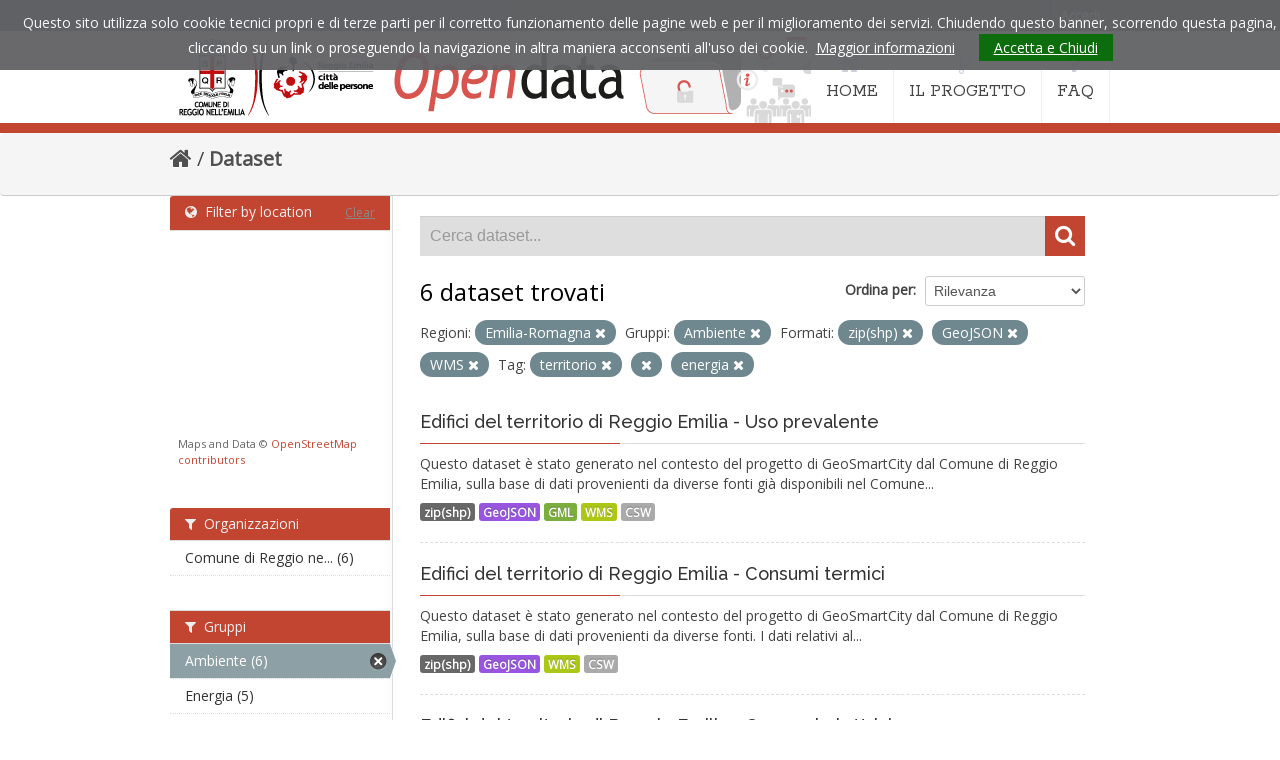

--- FILE ---
content_type: text/html; charset=utf-8
request_url: https://opendata.comune.re.it/dataset?tags=territorio&tags=edifici&tags=energia&res_format=zip%28shp%29&amp=&groups=ambiente&res_format=GeoJSON&organization_region_it=Emilia-Romagna&res_format=WMS
body_size: 42368
content:
<!DOCTYPE html>
<!--[if IE 7]> <html lang="it" class="ie ie7"> <![endif]-->
<!--[if IE 8]> <html lang="it" class="ie ie8"> <![endif]-->
<!--[if IE 9]> <html lang="it" class="ie9"> <![endif]-->
<!--[if gt IE 8]><!--> <html lang="it"> <!--<![endif]-->
  <head>
    <!--[if lte ie 8]><script type="text/javascript" src="/fanstatic/vendor/:version:2021-05-25T12:14:26/html5.min.js"></script><![endif]-->
<link rel="stylesheet" type="text/css" href="/fanstatic/vendor/:version:2021-05-25T12:14:26/select2/select2.css" />
<link rel="stylesheet" type="text/css" href="/fanstatic/css/:version:2021-05-25T12:14:26/main.min.css" />
<link rel="stylesheet" type="text/css" href="/fanstatic/vendor/:version:2021-05-25T12:14:26/font-awesome/css/font-awesome.min.css" />
<!--[if ie 7]><link rel="stylesheet" type="text/css" href="/fanstatic/vendor/:version:2021-05-25T12:14:26/font-awesome/css/font-awesome-ie7.min.css" /><![endif]-->
<link rel="stylesheet" type="text/css" href="/fanstatic/ckanext-geoview/:version:2021-05-25T14:51:32/css/geo-resource-styles.css" />
<link rel="stylesheet" type="text/css" href="/fanstatic/ckanext-harvest/:version:2021-05-25T12:14:27/styles/harvest.css" />
<link rel="stylesheet" type="text/css" href="/fanstatic/ckanext-spatial/:version:2021-05-25T12:14:28/js/vendor/leaflet/leaflet.css" />
<link rel="stylesheet" type="text/css" href="/fanstatic/ckanext-spatial/:version:2021-05-25T12:14:28/js/vendor/leaflet.draw/leaflet.draw.css" />
<link rel="stylesheet" type="text/css" href="/fanstatic/ckanext-spatial/:version:2021-05-25T12:14:28/css/spatial_query.css" />
<link rel="stylesheet" type="text/css" href="/fanstatic/opendata_theme/:version:2021-05-25T16:21:14.20/opendata.css" />

    <meta charset="utf-8" />
      <meta name="generator" content="ckan 2.6.8" />
      <meta name="viewport" content="width=device-width, initial-scale=1.0">
    <title>Dataset - Opendata Comune di Reggio Emilia</title>

    
    
   <link rel="shortcut icon" href="/images/icons/ckan.ico" />
    
   <link rel="alternate" type="text/n3" href="https://opendata.comune.re.it/catalog.n3"/>
   <link rel="alternate" type="text/ttl" href="https://opendata.comune.re.it/catalog.ttl"/>
   <link rel="alternate" type="application/rdf+xml" href="https://opendata.comune.re.it/catalog.xml"/>
   <link rel="alternate" type="application/ld+json" href="https://opendata.comune.re.it/catalog.jsonld"/>

    
  
   
    

    
    
      
    
    
    <link rel="stylesheet" href="https://fonts.googleapis.com/css?family=Rokkitt:400%7COpen+Sans:400%7CRaleway:400,600,500" />
    <link rel="stylesheet" href="/assets/font-awesome/css/font-awesome.min.css">
    <!-- Google Analytics -->
    <script type="text/javascript">

      var _gaq = _gaq || [];
      _gaq.push(['_setAccount', 'UA-7337609-33']);
      _gaq.push(['_gat._forceSSL']);
      _gaq.push(['_gat._anonymizeIp']);
      _gaq.push(['_trackPageview']);

      (function () {
        var ga = document.createElement('script');
        ga.type = 'text/javascript';
        ga.async = true;
        ga.src = ('https:' == document.location.protocol ? 'https://ssl' : 'http://www') + '.google-analytics.com/ga.js';
        var s = document.getElementsByTagName('script')[0];
        s.parentNode.insertBefore(ga, s);
      })();

    </script>
    
    
    
    
    
    

   <link rel="stylesheet" href="/css/multilang.css" type="text/css">

  

    


    
      
      
    
    
  </head>

  
  <body data-site-root="https://opendata.comune.re.it/" data-locale-root="https://opendata.comune.re.it/" >

    
    <div class="hide"><a href="#content">Salta al contenuto</a></div>
  

  
    

  <header class="account-masthead">
    <div class="container">
      
        
          <nav class="account not-authed">
            <ul class="unstyled">
              
              <li><a href="/user/login">Accedi</a></li>
              
              
            </ul>
          </nav>
        
      
    </div>
  </header>

<header class="navbar navbar-static-top masthead">
  
    
  
  <div class="container">
    <button data-target=".nav-collapse" data-toggle="collapse" class="btn btn-navbar" type="button">
      <span class="icon-bar"></span>
      <span class="icon-bar"></span>
      <span class="icon-bar"></span>
    </button>
    
    <hgroup class="header-image pull-left">

      
    <a href="https://www.comune.re.it" title="Sito istituzionale del comune di Reggio Emilia"><img src="/assets/images/od-logo-comune.png" alt="Comune di Reggio Emilia"></a>
  
    <h1 class="hidden"><a href="/">Opendata Comune di Reggio Emilia</a></h1>
    <a class="logo" href="/"><img src="/assets/images/od-logo.png" title="Opendata Comune di Reggio Emilia" alt="Opendata Comune di Reggio Emilia"></a>
    
  


    </hgroup>

    <div class="nav-collapse collapse">

      
    <nav class="section navigation">
      <ul class="nav nav-pills">
        <li class="">
          <a href="/">
            <i class="icon-home"></i>HOME
          </a>
        </li>
        <li class="">
          <a href="/pages/il-progetto">
            <i class="icon-code-fork"></i>IL PROGETTO
          </a>
        </li>
        <li class="">
          <a href="/pages/faq">
            <i class="icon-question "></i>FAQ
          </a>
        </li>
      </ul>
    </nav>
  

      


    </div>
  </div>
</header>

  
          <div class="breadcrumb">
            <div id="content" class="container">
              <div class="toolbar">
                
                  
                    <ol class="breadcrumb">
                      
<li class="home"><a href="/"><i class="icon-home"></i><span> Home</span></a></li>
                      
  <li class="active"><a href="/dataset">Dataset</a></li>

                    </ol>
                  
                
              </div>
            </div>
          </div>

    <div role="main">
      <div id="content" class="container">
        
          
            <div class="flash-messages">
              
                
              
            </div>
          

          


          <div class="row wrapper">

            
            
            

            
              <div class="primary span9">
                
                
  <section class="module">
    <div class="module-content">
      
        
      
      
        
        
        







<form id="dataset-search-form" class="search-form" method="get" data-module="select-switch">

  
    <div class="search-input control-group search-giant">
      <input type="text" class="search" name="q" value="" autocomplete="off" placeholder="Cerca dataset...">
      
      <button type="submit" value="search">
        <i class="icon-search"></i>
        <span>Invia</span>
      </button>
      
    </div>
  

  
    <span>
  
  

  
    
      
  <input type="hidden" name="tags" value="territorio" />

    
  
    
      
  <input type="hidden" name="tags" value="edifici" />

    
  
    
      
  <input type="hidden" name="tags" value="energia" />

    
  
    
      
  <input type="hidden" name="res_format" value="zip(shp)" />

    
  
    
      
  <input type="hidden" name="groups" value="ambiente" />

    
  
    
      
  <input type="hidden" name="res_format" value="GeoJSON" />

    
  
    
      
  <input type="hidden" name="organization_region_it" value="Emilia-Romagna" />

    
  
    
      
  <input type="hidden" name="res_format" value="WMS" />

    
  
</span>
  

  
    
      <div class="form-select control-group control-order-by">
        <label for="field-order-by">Ordina per</label>
        <select id="field-order-by" name="sort">
          
            
              <option value="score desc, metadata_modified desc" selected="selected">Rilevanza</option>
            
          
            
              <option value="title_string asc">Nome Crescente</option>
            
          
            
              <option value="title_string desc">Nome Decrescente</option>
            
          
            
              <option value="metadata_modified desc">Ultima modifica</option>
            
          
            
              <option value="views_recent desc">Popolare</option>
            
          
        </select>
        
        <button class="btn js-hide" type="submit">Vai</button>
        
      </div>
    
  

  
    
      <h2>

  
  
  
  

6 dataset trovati</h2>
    
  

  
    
      <p class="filter-list">
        
          
          <span class="facet">Regioni:</span>
          
            <span class="filtered pill">Emilia-Romagna
              <a href="/dataset?tags=territorio&amp;tags=edifici&amp;tags=energia&amp;res_format=zip%28shp%29&amp;amp=&amp;groups=ambiente&amp;res_format=GeoJSON&amp;res_format=WMS" class="remove" title="Elimina"><i class="icon-remove"></i></a>
            </span>
          
        
          
          <span class="facet">Gruppi:</span>
          
            <span class="filtered pill">Ambiente
              <a href="/dataset?tags=territorio&amp;tags=edifici&amp;tags=energia&amp;res_format=zip%28shp%29&amp;amp=&amp;res_format=GeoJSON&amp;organization_region_it=Emilia-Romagna&amp;res_format=WMS" class="remove" title="Elimina"><i class="icon-remove"></i></a>
            </span>
          
        
          
          <span class="facet">Formati:</span>
          
            <span class="filtered pill">zip(shp)
              <a href="/dataset?tags=territorio&amp;tags=edifici&amp;tags=energia&amp;amp=&amp;groups=ambiente&amp;res_format=GeoJSON&amp;organization_region_it=Emilia-Romagna&amp;res_format=WMS" class="remove" title="Elimina"><i class="icon-remove"></i></a>
            </span>
          
            <span class="filtered pill">GeoJSON
              <a href="/dataset?tags=territorio&amp;tags=edifici&amp;tags=energia&amp;res_format=zip%28shp%29&amp;amp=&amp;groups=ambiente&amp;organization_region_it=Emilia-Romagna&amp;res_format=WMS" class="remove" title="Elimina"><i class="icon-remove"></i></a>
            </span>
          
            <span class="filtered pill">WMS
              <a href="/dataset?tags=territorio&amp;tags=edifici&amp;tags=energia&amp;res_format=zip%28shp%29&amp;amp=&amp;groups=ambiente&amp;res_format=GeoJSON&amp;organization_region_it=Emilia-Romagna" class="remove" title="Elimina"><i class="icon-remove"></i></a>
            </span>
          
        
          
          <span class="facet">Tag:</span>
          
            <span class="filtered pill">territorio
              <a href="/dataset?tags=edifici&amp;tags=energia&amp;res_format=zip%28shp%29&amp;amp=&amp;groups=ambiente&amp;res_format=GeoJSON&amp;organization_region_it=Emilia-Romagna&amp;res_format=WMS" class="remove" title="Elimina"><i class="icon-remove"></i></a>
            </span>
          
            <span class="filtered pill">
              <a href="/dataset?tags=territorio&amp;tags=energia&amp;res_format=zip%28shp%29&amp;amp=&amp;groups=ambiente&amp;res_format=GeoJSON&amp;organization_region_it=Emilia-Romagna&amp;res_format=WMS" class="remove" title="Elimina"><i class="icon-remove"></i></a>
            </span>
          
            <span class="filtered pill">energia
              <a href="/dataset?tags=territorio&amp;tags=edifici&amp;res_format=zip%28shp%29&amp;amp=&amp;groups=ambiente&amp;res_format=GeoJSON&amp;organization_region_it=Emilia-Romagna&amp;res_format=WMS" class="remove" title="Elimina"><i class="icon-remove"></i></a>
            </span>
          
        
      </p>     
      <a class="show-filters btn">Risultato del Filtro</a>
    
  

</form>




      
      
        

  
    <ul class="dataset-list unstyled">
    	
	      
	        






  <li class="dataset-item">
    
      <div class="dataset-content">
        
          <h3 class="dataset-heading">
            
              
            
            
              <a href="/dataset/edifici-del-territorio-di-reggio-emilia-uso-prevalente">Edifici del territorio di Reggio Emilia - Uso prevalente</a>
            
            
              
              
            
          </h3>
        
        
          
        
        
          
            <div>Questo dataset è stato generato nel contesto del progetto di GeoSmartCity dal Comune di Reggio Emilia, sulla base di dati provenienti da diverse fonti già disponibili nel Comune...</div>
          
        
      </div>
      
  
    
      <ul class="dataset-resources unstyled">
        
          
          
            
              
                <li>
                  <a href="/dataset/edifici-del-territorio-di-reggio-emilia-uso-prevalente" class="label" data-format="zip(shp)">zip(shp)</a>
                </li>
              
            
              
                <li>
                  <a href="/dataset/edifici-del-territorio-di-reggio-emilia-uso-prevalente" class="label" data-format="geojson">GeoJSON</a>
                </li>
              
            
              
                <li>
                  <a href="/dataset/edifici-del-territorio-di-reggio-emilia-uso-prevalente" class="label" data-format="gml">GML</a>
                </li>
              
            
              
                <li>
                  <a href="/dataset/edifici-del-territorio-di-reggio-emilia-uso-prevalente" class="label" data-format="wms">WMS</a>
                </li>
              
            
              
                <li>
                  <a href="/dataset/edifici-del-territorio-di-reggio-emilia-uso-prevalente" class="label" data-format="csw">CSW</a>
                </li>
              
            
          
        
      </ul>
    
  

    
  </li>

	      
	        






  <li class="dataset-item">
    
      <div class="dataset-content">
        
          <h3 class="dataset-heading">
            
              
            
            
              <a href="/dataset/edifici-del-territorio-di-reggio-emilia-consumi-termici">Edifici del territorio di Reggio Emilia - Consumi termici</a>
            
            
              
              
            
          </h3>
        
        
          
        
        
          
            <div>Questo dataset è stato generato nel contesto del progetto di GeoSmartCity dal Comune di Reggio Emilia, sulla base di dati provenienti da diverse fonti.
I dati relativi al...</div>
          
        
      </div>
      
  
    
      <ul class="dataset-resources unstyled">
        
          
          
            
              
                <li>
                  <a href="/dataset/edifici-del-territorio-di-reggio-emilia-consumi-termici" class="label" data-format="zip(shp)">zip(shp)</a>
                </li>
              
            
              
                <li>
                  <a href="/dataset/edifici-del-territorio-di-reggio-emilia-consumi-termici" class="label" data-format="geojson">GeoJSON</a>
                </li>
              
            
              
                <li>
                  <a href="/dataset/edifici-del-territorio-di-reggio-emilia-consumi-termici" class="label" data-format="wms">WMS</a>
                </li>
              
            
              
                <li>
                  <a href="/dataset/edifici-del-territorio-di-reggio-emilia-consumi-termici" class="label" data-format="csw">CSW</a>
                </li>
              
            
          
        
      </ul>
    
  

    
  </li>

	      
	        






  <li class="dataset-item">
    
      <div class="dataset-content">
        
          <h3 class="dataset-heading">
            
              
            
            
              <a href="/dataset/edifici-del-territorio-di-reggio-emilia-consumi-elettrici">Edifici del territorio di Reggio Emilia - Consumi elettrici</a>
            
            
              
              
            
          </h3>
        
        
          
        
        
          
            <div>Questo dataset è stato generato nel contesto del progetto di GeoSmartCity dal Comune di Reggio Emilia, sulla base di dati provenienti da diverse fonti.
I dati dei consumi...</div>
          
        
      </div>
      
  
    
      <ul class="dataset-resources unstyled">
        
          
          
            
              
                <li>
                  <a href="/dataset/edifici-del-territorio-di-reggio-emilia-consumi-elettrici" class="label" data-format="zip(shp)">zip(shp)</a>
                </li>
              
            
              
                <li>
                  <a href="/dataset/edifici-del-territorio-di-reggio-emilia-consumi-elettrici" class="label" data-format="geojson">GeoJSON</a>
                </li>
              
            
              
                <li>
                  <a href="/dataset/edifici-del-territorio-di-reggio-emilia-consumi-elettrici" class="label" data-format="wms">WMS</a>
                </li>
              
            
              
                <li>
                  <a href="/dataset/edifici-del-territorio-di-reggio-emilia-consumi-elettrici" class="label" data-format="csw">CSW</a>
                </li>
              
            
          
        
      </ul>
    
  

    
  </li>

	      
	        






  <li class="dataset-item">
    
      <div class="dataset-content">
        
          <h3 class="dataset-heading">
            
              
            
            
              <a href="/dataset/edifici-del-territorio-di-reggio-emilia-etichette-energetiche">Edifici del territorio di Reggio Emilia - Etichette energetiche</a>
            
            
              
              
            
          </h3>
        
        
          
        
        
          
            <div>Questo dataset è stato generato nel contesto del progetto di GeoSmartCity dal Comune di Reggio Emilia, sulla base di dati provenienti da diverse fonti.
L'etichetta energetica è...</div>
          
        
      </div>
      
  
    
      <ul class="dataset-resources unstyled">
        
          
          
            
              
                <li>
                  <a href="/dataset/edifici-del-territorio-di-reggio-emilia-etichette-energetiche" class="label" data-format="zip(shp)">zip(shp)</a>
                </li>
              
            
              
                <li>
                  <a href="/dataset/edifici-del-territorio-di-reggio-emilia-etichette-energetiche" class="label" data-format="geojson">GeoJSON</a>
                </li>
              
            
              
                <li>
                  <a href="/dataset/edifici-del-territorio-di-reggio-emilia-etichette-energetiche" class="label" data-format="wms">WMS</a>
                </li>
              
            
              
                <li>
                  <a href="/dataset/edifici-del-territorio-di-reggio-emilia-etichette-energetiche" class="label" data-format="csw">CSW</a>
                </li>
              
            
          
        
      </ul>
    
  

    
  </li>

	      
	        






  <li class="dataset-item">
    
      <div class="dataset-content">
        
          <h3 class="dataset-heading">
            
              
            
            
              <a href="/dataset/edifici-del-territorio-di-reggio-emilia-stima-co2">Edifici del territorio di Reggio Emilia - Stima emissioni CO2</a>
            
            
              
              
            
          </h3>
        
        
          
        
        
          
            <div>Questo dataset è stato generato nel contesto del progetto di GeoSmartCity dal Comune di Reggio Emilia, sulla base di dati provenienti da diverse fonti.
I dati relativi alla...</div>
          
        
      </div>
      
  
    
      <ul class="dataset-resources unstyled">
        
          
          
            
              
                <li>
                  <a href="/dataset/edifici-del-territorio-di-reggio-emilia-stima-co2" class="label" data-format="zip(shp)">zip(shp)</a>
                </li>
              
            
              
                <li>
                  <a href="/dataset/edifici-del-territorio-di-reggio-emilia-stima-co2" class="label" data-format="geojson">GeoJSON</a>
                </li>
              
            
              
                <li>
                  <a href="/dataset/edifici-del-territorio-di-reggio-emilia-stima-co2" class="label" data-format="wms">WMS</a>
                </li>
              
            
              
                <li>
                  <a href="/dataset/edifici-del-territorio-di-reggio-emilia-stima-co2" class="label" data-format="csw">CSW</a>
                </li>
              
            
          
        
      </ul>
    
  

    
  </li>

	      
	        






  <li class="dataset-item">
    
      <div class="dataset-content">
        
          <h3 class="dataset-heading">
            
              
            
            
              <a href="/dataset/edifici-di-reggio-emilia-pannelli-fotovoltaicipannell">Edifici del territorio di Reggio Emilia - Pannelli fotovoltaici</a>
            
            
              
              
            
          </h3>
        
        
          
        
        
          
            <div>Questo dataset è stato generato nel contesto del progetto di GeoSmartCity dal Comune di Reggio Emilia, sulla base di dati provenienti da diverse fonti già disponibili nel Comune...</div>
          
        
      </div>
      
  
    
      <ul class="dataset-resources unstyled">
        
          
          
            
              
                <li>
                  <a href="/dataset/edifici-di-reggio-emilia-pannelli-fotovoltaicipannell" class="label" data-format="zip(shp)">zip(shp)</a>
                </li>
              
            
              
                <li>
                  <a href="/dataset/edifici-di-reggio-emilia-pannelli-fotovoltaicipannell" class="label" data-format="geojson">GeoJSON</a>
                </li>
              
            
              
                <li>
                  <a href="/dataset/edifici-di-reggio-emilia-pannelli-fotovoltaicipannell" class="label" data-format="wms">WMS</a>
                </li>
              
            
              
                <li>
                  <a href="/dataset/edifici-di-reggio-emilia-pannelli-fotovoltaicipannell" class="label" data-format="csw">CSW</a>
                </li>
              
            
          
        
      </ul>
    
  

    
  </li>

	      
	    
    </ul>
  

      
    </div>

    
      
    
  </section>

  
  <section class="module">
    <div class="module-content">
      
      <small>
        
        
        
          E' possibile inoltre accedere al registro usando le <a href="/api/3">API</a> (vedi <a href="http://docs.ckan.org/en/2.6/api/">Documentazione API</a>). 
      </small>
      
    </div>
  </section>
  

              </div>
            

            
              <aside class="secondary span3">
                
                
	
<section id="dataset-map" class="module module-narrow module-shallow">
  <h2 class="module-heading">
    <i class="icon-medium icon-globe"></i>
    Filter by location
    <a href="/dataset?tags=territorio&amp;tags=edifici&amp;tags=energia&amp;res_format=zip%28shp%29&amp;amp=&amp;groups=ambiente&amp;res_format=GeoJSON&amp;organization_region_it=Emilia-Romagna&amp;res_format=WMS" class="action">Clear</a>
  </h2>
  
  <div class="dataset-map" data-module="spatial-query" data-default_extent="[[44.722954,10.592279], [44.657786,10.658026]]" data-module-map_config="{&#34;type&#34;: &#34;custom&#34;, &#34;custom.url&#34;: &#34;https://tile.openstreetmap.org/{z}/{x}/{y}.png&#34;, &#34;attribution&#34;: &#34;Maps and Data &amp;copy; &lt;a href=\&#34;http://www.openstreetmap.org/copyright\&#34;&gt;OpenStreetMap contributors&lt;/a&gt;&#34;}">
    <div id="dataset-map-container"></div>
  </div>
  <div id="dataset-map-attribution">
    
  <div>Maps and Data &copy; <a href="http://www.openstreetmap.org/copyright">OpenStreetMap contributors</a></div>


  </div>
</section>



	
<div class="filters">
  <div>
    
      

  
  
    
      
      
        <section class="module module-narrow module-shallow">
          
            <h2 class="module-heading">
              <i class="icon-medium icon-filter"></i>
              
              Organizzazioni
            </h2>
          
          
            
            
              <nav>
                <ul class="unstyled nav nav-simple nav-facet">
                  
                    
                    
                    
                    
                      <li class="nav-item">
                        <a href="/dataset?tags=territorio&amp;organization=comune-di-reggio-emilia&amp;tags=edifici&amp;tags=energia&amp;res_format=zip%28shp%29&amp;amp=&amp;groups=ambiente&amp;res_format=GeoJSON&amp;organization_region_it=Emilia-Romagna&amp;res_format=WMS" title="Comune di Reggio nell&#39;Emilia">
                          <span>Comune di Reggio ne... (6)</span>
                        </a>
                      </li>
                  
                </ul>
              </nav>

              <p class="module-footer">
                
                  
                
              </p>
            
            
          
        </section>
      
    
  

    
      

  
  
    
      
      
        <section class="module module-narrow module-shallow">
          
            <h2 class="module-heading">
              <i class="icon-medium icon-filter"></i>
              
              Gruppi
            </h2>
          
          
            
            
              <nav>
                <ul class="unstyled nav nav-simple nav-facet">
                  
                    
                    
                    
                    
                      <li class="nav-item active">
                        <a href="/dataset?tags=territorio&amp;tags=edifici&amp;tags=energia&amp;res_format=zip%28shp%29&amp;amp=&amp;res_format=GeoJSON&amp;organization_region_it=Emilia-Romagna&amp;res_format=WMS" title="">
                          <span>Ambiente (6)</span>
                        </a>
                      </li>
                  
                    
                    
                    
                    
                      <li class="nav-item">
                        <a href="/dataset?tags=territorio&amp;tags=edifici&amp;tags=energia&amp;res_format=zip%28shp%29&amp;amp=&amp;groups=energia&amp;groups=ambiente&amp;res_format=GeoJSON&amp;organization_region_it=Emilia-Romagna&amp;res_format=WMS" title="">
                          <span>Energia (5)</span>
                        </a>
                      </li>
                  
                </ul>
              </nav>

              <p class="module-footer">
                
                  
                
              </p>
            
            
          
        </section>
      
    
  

    
      

  
  
    
      
      
        <section class="module module-narrow module-shallow">
          
            <h2 class="module-heading">
              <i class="icon-medium icon-filter"></i>
              
              Tag
            </h2>
          
          
            
            
              <nav>
                <ul class="unstyled nav nav-simple nav-facet">
                  
                    
                    
                    
                    
                      <li class="nav-item active">
                        <a href="/dataset?tags=territorio&amp;tags=energia&amp;res_format=zip%28shp%29&amp;amp=&amp;groups=ambiente&amp;res_format=GeoJSON&amp;organization_region_it=Emilia-Romagna&amp;res_format=WMS" title="">
                          <span> (6)</span>
                        </a>
                      </li>
                  
                    
                    
                    
                    
                      <li class="nav-item">
                        <a href="/dataset?tags=territorio&amp;tags=edifici&amp;tags=energia&amp;res_format=zip%28shp%29&amp;amp=&amp;groups=ambiente&amp;res_format=GeoJSON&amp;tags=ambiente&amp;organization_region_it=Emilia-Romagna&amp;res_format=WMS" title="">
                          <span>ambiente (6)</span>
                        </a>
                      </li>
                  
                    
                    
                    
                    
                      <li class="nav-item active">
                        <a href="/dataset?tags=territorio&amp;tags=edifici&amp;res_format=zip%28shp%29&amp;amp=&amp;groups=ambiente&amp;res_format=GeoJSON&amp;organization_region_it=Emilia-Romagna&amp;res_format=WMS" title="">
                          <span>energia (6)</span>
                        </a>
                      </li>
                  
                    
                    
                    
                    
                      <li class="nav-item">
                        <a href="/dataset?tags=territorio&amp;tags=edifici&amp;tags=GeoSmartCity&amp;tags=energia&amp;res_format=zip%28shp%29&amp;amp=&amp;groups=ambiente&amp;res_format=GeoJSON&amp;organization_region_it=Emilia-Romagna&amp;res_format=WMS" title="">
                          <span>GeoSmartCity (6)</span>
                        </a>
                      </li>
                  
                    
                    
                    
                    
                      <li class="nav-item">
                        <a href="/dataset?tags=territorio&amp;tags=smart+city&amp;tags=edifici&amp;tags=energia&amp;res_format=zip%28shp%29&amp;amp=&amp;groups=ambiente&amp;res_format=GeoJSON&amp;organization_region_it=Emilia-Romagna&amp;res_format=WMS" title="">
                          <span>smart city (6)</span>
                        </a>
                      </li>
                  
                    
                    
                    
                    
                      <li class="nav-item active">
                        <a href="/dataset?tags=edifici&amp;tags=energia&amp;res_format=zip%28shp%29&amp;amp=&amp;groups=ambiente&amp;res_format=GeoJSON&amp;organization_region_it=Emilia-Romagna&amp;res_format=WMS" title="">
                          <span>territorio (6)</span>
                        </a>
                      </li>
                  
                    
                    
                    
                    
                      <li class="nav-item">
                        <a href="/dataset?tags=territorio&amp;tags=energie+rinnovabili&amp;tags=edifici&amp;tags=energia&amp;res_format=zip%28shp%29&amp;amp=&amp;groups=ambiente&amp;res_format=GeoJSON&amp;organization_region_it=Emilia-Romagna&amp;res_format=WMS" title="">
                          <span>energie rinnovabili (1)</span>
                        </a>
                      </li>
                  
                </ul>
              </nav>

              <p class="module-footer">
                
                  
                
              </p>
            
            
          
        </section>
      
    
  

    
      

  
  
    
      
      
        <section class="module module-narrow module-shallow">
          
            <h2 class="module-heading">
              <i class="icon-medium icon-filter"></i>
              
              Formati
            </h2>
          
          
            
            
              <nav>
                <ul class="unstyled nav nav-simple nav-facet">
                  
                    
                    
                    
                    
                      <li class="nav-item">
                        <a href="/dataset?tags=territorio&amp;tags=edifici&amp;tags=energia&amp;res_format=zip%28shp%29&amp;amp=&amp;res_format=CSW&amp;groups=ambiente&amp;res_format=GeoJSON&amp;organization_region_it=Emilia-Romagna&amp;res_format=WMS" title="">
                          <span>CSW (6)</span>
                        </a>
                      </li>
                  
                    
                    
                    
                    
                      <li class="nav-item active">
                        <a href="/dataset?tags=territorio&amp;tags=edifici&amp;tags=energia&amp;res_format=zip%28shp%29&amp;amp=&amp;groups=ambiente&amp;organization_region_it=Emilia-Romagna&amp;res_format=WMS" title="">
                          <span>GeoJSON (6)</span>
                        </a>
                      </li>
                  
                    
                    
                    
                    
                      <li class="nav-item active">
                        <a href="/dataset?tags=territorio&amp;tags=edifici&amp;tags=energia&amp;res_format=zip%28shp%29&amp;amp=&amp;groups=ambiente&amp;res_format=GeoJSON&amp;organization_region_it=Emilia-Romagna" title="">
                          <span>WMS (6)</span>
                        </a>
                      </li>
                  
                    
                    
                    
                    
                      <li class="nav-item active">
                        <a href="/dataset?tags=territorio&amp;tags=edifici&amp;tags=energia&amp;amp=&amp;groups=ambiente&amp;res_format=GeoJSON&amp;organization_region_it=Emilia-Romagna&amp;res_format=WMS" title="">
                          <span>zip(shp) (6)</span>
                        </a>
                      </li>
                  
                    
                    
                    
                    
                      <li class="nav-item">
                        <a href="/dataset?tags=territorio&amp;tags=edifici&amp;res_format=GML&amp;tags=energia&amp;res_format=zip%28shp%29&amp;amp=&amp;groups=ambiente&amp;res_format=GeoJSON&amp;organization_region_it=Emilia-Romagna&amp;res_format=WMS" title="">
                          <span>GML (1)</span>
                        </a>
                      </li>
                  
                </ul>
              </nav>

              <p class="module-footer">
                
                  
                
              </p>
            
            
          
        </section>
      
    
  

    
      

  
  
    
      
      
        <section class="module module-narrow module-shallow">
          
            <h2 class="module-heading">
              <i class="icon-medium icon-filter"></i>
              
              Licenze sulle risorse
            </h2>
          
          
            
            
              <p class="module-content empty">Non ci sono Licenze sulle risorse che corrispondono a questa ricerca</p>
            
            
          
        </section>
      
    
  

    
      

  
  
    
      
      
        <section class="module module-narrow module-shallow">
          
            <h2 class="module-heading">
              <i class="icon-medium icon-filter"></i>
              
              Sottotemi
            </h2>
          
          
            
            
              <p class="module-content empty">Non ci sono Sottotemi che corrispondono a questa ricerca</p>
            
            
          
        </section>
      
    
  

    
      

  
  
    
      
      
        <section class="module module-narrow module-shallow">
          
            <h2 class="module-heading">
              <i class="icon-medium icon-filter"></i>
              
              Cataloghi di origine
            </h2>
          
          
            
            
              <p class="module-content empty">Non ci sono Cataloghi di origine che corrispondono a questa ricerca</p>
            
            
          
        </section>
      
    
  

    
      

  
  
    
      
      
        <section class="module module-narrow module-shallow">
          
            <h2 class="module-heading">
              <i class="icon-medium icon-filter"></i>
              
              Regioni
            </h2>
          
          
            
            
              <nav>
                <ul class="unstyled nav nav-simple nav-facet">
                  
                    
                    
                    
                    
                      <li class="nav-item active">
                        <a href="/dataset?tags=territorio&amp;tags=edifici&amp;tags=energia&amp;res_format=zip%28shp%29&amp;amp=&amp;groups=ambiente&amp;res_format=GeoJSON&amp;res_format=WMS" title="">
                          <span>Emilia-Romagna (6)</span>
                        </a>
                      </li>
                  
                </ul>
              </nav>

              <p class="module-footer">
                
                  
                
              </p>
            
            
          
        </section>
      
    
  

    
  </div>
  <a class="close no-text hide-filters"><i class="icon-remove-sign"></i><span class="text">close</span></a>
</div>


              </aside>
            
          </div>
        
      </div>
    </div>
  

    <footer class="site-footer">
  <div class="container">
    
    <div class="row">
      <div class="span8 footer-links">
        
          <ul class="unstyled">
            
     
              <li><p>Comune di Reggio Emilia  - P.IVA / Cod. fisc. 0014592035</p><p>
        Info e contatti <a href="mailto:opendata@comune.re.it">opendata@comune.re.it</a></p></li>
            
      <li><a href="/harvest/list">Lista cataloghi</a></li>
    
          </ul>
          <ul class="unstyled">
            
              
              <li><a href="https://www.comune.re.it/privacy">Privacy</a> | <a href="https://www.comune.re.it/accessibilita">Accessibilità</a> | <a href="http://docs.ckan.org/en/2.6/api/">CKAN API</a> | <a href="https://okfn.org/">Open Knowledge Foundation</a> | <a href="http://www.opendefinition.org/okd/"><img src="/base/images/od_80x15_blue.png"></a></li>
            
          </ul>
        
      </div>
      <div class="span4 attribution">
        
     <p><strong>Powered by</strong> <a class="hide-text ckan-footer-logo" href="http://ckan.org">CKAN</a>
        and <strong><a href="https://teamdigitale.governo.it/">Team per la Trasformazione Digitale</a></strong></p>
    
        
          
<form class="form-inline form-select lang-select" action="/util/redirect" data-module="select-switch" method="POST">
  <label for="field-lang-select">Linguaggio</label>
  <select id="field-lang-select" name="url" data-module="autocomplete" data-module-dropdown-class="lang-dropdown" data-module-container-class="lang-container">
    
      <option value="/it/dataset?tags=territorio&amp;tags=edifici&amp;tags=energia&amp;res_format=zip%28shp%29&amp;amp=&amp;groups=ambiente&amp;res_format=GeoJSON&amp;organization_region_it=Emilia-Romagna&amp;res_format=WMS" selected="selected">
        italiano
      </option>
    
      <option value="/de/dataset?tags=territorio&amp;tags=edifici&amp;tags=energia&amp;res_format=zip%28shp%29&amp;amp=&amp;groups=ambiente&amp;res_format=GeoJSON&amp;organization_region_it=Emilia-Romagna&amp;res_format=WMS" >
        Deutsch
      </option>
    
      <option value="/fr/dataset?tags=territorio&amp;tags=edifici&amp;tags=energia&amp;res_format=zip%28shp%29&amp;amp=&amp;groups=ambiente&amp;res_format=GeoJSON&amp;organization_region_it=Emilia-Romagna&amp;res_format=WMS" >
        français
      </option>
    
      <option value="/en/dataset?tags=territorio&amp;tags=edifici&amp;tags=energia&amp;res_format=zip%28shp%29&amp;amp=&amp;groups=ambiente&amp;res_format=GeoJSON&amp;organization_region_it=Emilia-Romagna&amp;res_format=WMS" >
        English
      </option>
    
  </select>
  <button class="btn js-hide" type="submit">Vai</button>
</form>
        
      </div>
    </div>
    
  </div>

  
    
  
</footer>
  
    
    
    
      
    
  
    

      
  <script>document.getElementsByTagName('html')[0].className += ' js';</script>
<script type="text/javascript" src="/fanstatic/vendor/:version:2021-05-25T12:14:26/jquery.min.js"></script>
<script type="text/javascript" src="/fanstatic/vendor/:version:2021-05-25T12:14:26/:bundle:bootstrap/js/bootstrap.min.js;jed.min.js;moment-with-locales.js;select2/select2.min.js"></script>
<script type="text/javascript" src="/fanstatic/base/:version:2021-05-25T12:14:26/:bundle:plugins/jquery.inherit.min.js;plugins/jquery.proxy-all.min.js;plugins/jquery.url-helpers.min.js;plugins/jquery.date-helpers.min.js;plugins/jquery.slug.min.js;plugins/jquery.slug-preview.min.js;plugins/jquery.truncator.min.js;plugins/jquery.masonry.min.js;plugins/jquery.form-warning.min.js;sandbox.min.js;module.min.js;pubsub.min.js;client.min.js;notify.min.js;i18n.min.js;main.min.js;modules/select-switch.min.js;modules/slug-preview.min.js;modules/basic-form.min.js;modules/confirm-action.min.js;modules/api-info.min.js;modules/autocomplete.min.js;modules/custom-fields.min.js;modules/data-viewer.min.js;modules/table-selectable-rows.min.js;modules/resource-form.min.js;modules/resource-upload-field.min.js;modules/resource-reorder.min.js;modules/resource-view-reorder.min.js;modules/follow.min.js;modules/activity-stream.min.js;modules/dashboard.min.js;modules/resource-view-embed.min.js;view-filters.min.js;modules/resource-view-filters-form.min.js;modules/resource-view-filters.min.js;modules/table-toggle-more.min.js;modules/dataset-visibility.min.js;modules/media-grid.min.js;modules/image-upload.min.js"></script>
<script type="text/javascript" src="/fanstatic/base/:version:2021-05-25T12:14:26/tracking.min.js"></script>
<script type="text/javascript" src="/fanstatic/ckanext-spatial/:version:2021-05-25T12:14:28/:bundle:js/vendor/leaflet/leaflet.js;js/common_map.js;js/vendor/leaflet.draw/leaflet.draw.js;js/spatial_query.js"></script>
<script type="text/javascript" src="/fanstatic/opendata_theme/:version:2021-05-25T16:21:14.20/:bundle:cookiechoices.js;opendata.js"></script></body>
</html>